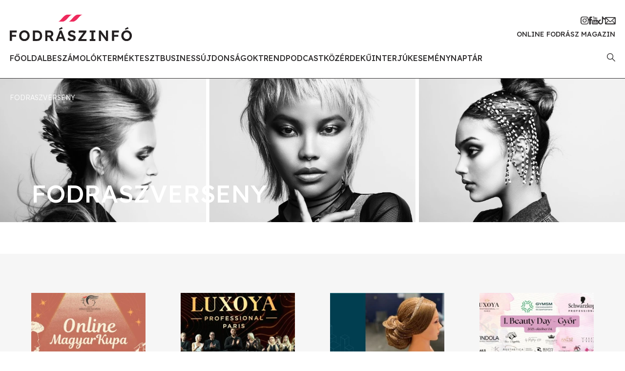

--- FILE ---
content_type: text/html; charset=utf-8
request_url: https://www.fodraszinfo.com/tag/fodraszverseny
body_size: 19151
content:
<!DOCTYPE html>
<html lang="hu"><head><meta charset="utf-8"><meta name="viewport" content="width=device-width, initial-scale=1"><link id="favicon" rel="shortcut icon" type="image/png" href="/images/favicon.png"><title>fodraszverseny</title><meta property="og:title" content="fodraszverseny"><meta name="description" content="Cikkek, melyek fodraszverseny Tag-el lettek ell&#225;tva"><meta property="og:description" content="Cikkek, melyek fodraszverseny Tag-el lettek ell&#225;tva"><meta property="og:url" content="http://www.fodraszinfo.com/tag/fodraszverseny"><meta property="og:image" content="/upload/hero/2023/5/tag-fodraszinfo-cover.webp?width=1200&amp;height=627&amp;quality=90"><meta property="og:image:type" content="image/webp"><meta property="og:image:width" content="1200"><meta property="og:image:height" content="627"><meta property="og:type" content="website"><meta property="og:locale" content="hu_HU"><meta property="og:site_name" content="Fodr&#225;szinf&#243;"><meta property="fb:app_id" content="752822258109529"><link href="/css/app.7.css" rel="stylesheet"><link rel="preconnect" href="https://fonts.googleapis.com"><link rel="preconnect" href="https://connect.facebook.net"><link rel="preconnect" href="https://developers.facebook.com"><link rel="preconnect" href="https://www.facebook.com"><link rel="preconnect" href="https://ads.fodraszinfo.com"><link rel="preconnect" href="https://platform.instagram.com"><link rel="preconnect" href="https://cdnjs.cloudflare.com"><link rel="preconnect" href="https://www.googletagmanager.com"><link rel="preconnect" href="https://connect.facebook.net"><link rel="preconnect" href="https://fonts.gstatic.com" crossorigin="anonymous"><link href="https://fonts.googleapis.com/css2?family=Lexend:wght@300;400;500&amp;display=swap" rel="stylesheet"></head><body><div id="app"><div id="mobile-menu"><div class="top"><i class="icon-close"></i><img class="logo" src="/images/logo.svg" alt="Fodr&#225;szinf&#243;"></div><ul><li><a href="/" class="">Főoldal</a></li><li><a href="/fodraszhirek/beszamolok" class="">Besz&#225;mol&#243;k</a></li><li><a href="/fodraszhirek/termektesztek" class="">Term&#233;kteszt</a></li><li><a href="/fodraszhirek/business" class="">Business</a></li><li><a href="/fodraszhirek/ujdonsagok" class="">&#218;jdons&#225;gok</a></li><li><a href="/fodraszhirek/trend" class="">Trend</a></li><li><a href="/fodraszhirek/podcast" class="">Podcast</a></li><li><a href="/fodraszhirek/kozerdeku" class="">K&#246;z&#233;rdekű</a></li><li><a href="/fodraszhirek/interjuk" class="">Interj&#250;k</a></li><li><a href="/esemenynaptar" class="">Esem&#233;nynapt&#225;r</a></li></ul><div class="social"><a href="https://www.instagram.com/fodraszinfo" target="_blank"><i class="icon-instagram"></i></a><a href="https://www.facebook.com/frizura" target="_blank"><i class="icon-facebook"></i></a><a href="https://www.youtube.com/@Fodraszinfo" target="_blank"><i class="icon-youtube"></i></a><a href="https://www.tiktok.com/@fodraszinfo" target="_blank"><i class="icon-tiktok"></i></a><a href="https://feliratkozas.fodraszinfo.com/hirlevel" target="_blank"><i class="icon-mail"></i></a></div><div></div></div><div id="search-modal" class="d-none"><i id="search-modal-close" class="icon-close"></i><form action="/kereses" method="POST"><h2>Keres&#233;s</h2><div class="form-floating mb-3"><input type="text" class="form-control" id="search" placeholder="keres&#233;s" name="search"><label for="search">keres&#233;s<span>*</span></label></div><button type="submit" class="button big pink">Keres&#233;s</button></form></div><header id="header"><div class="container-fluid g-0"><div class="row justify-content-between align-items-center g-0"><div class="col d-xl-none"><i class="icon-hamburger"></i></div><div class="col-auto"><a href="/" id="logo"><img src="/images/logo.svg" alt="Fodr&#225;szinf&#243;"><div class="header-title d-xl-none">Online fodr&#225;sz magazin</div></a></div><div class="col text-end d-xl-none"><a class="search-icon" href="#"><i class="icon-search"></i></a></div><div class="col-auto text-end d-none d-xl-block"><div class="social"><a href="https://www.instagram.com/fodraszinfo" target="_blank"><i class="icon-instagram"></i></a><a href="https://www.facebook.com/frizura" target="_blank"><i class="icon-facebook"></i></a><a href="https://www.youtube.com/@Fodraszinfo" target="_blank"><i class="icon-youtube"></i></a><a href="https://www.tiktok.com/@fodraszinfo" target="_blank"><i class="icon-tiktok"></i></a><a href="https://feliratkozas.fodraszinfo.com/hirlevel" target="_blank"><i class="icon-mail"></i></a></div><div class="header-title">Online fodr&#225;sz magazin</div></div></div><div class="row justify-content-between align-items-center mt-4 d-none d-xl-flex"><div class="col-auto"><ul id="menu"><li><a href="/" class="">Főoldal</a></li><li><a href="/fodraszhirek/beszamolok" class="">Besz&#225;mol&#243;k</a></li><li><a href="/fodraszhirek/termektesztek" class="">Term&#233;kteszt</a></li><li><a href="/fodraszhirek/business" class="">Business</a></li><li><a href="/fodraszhirek/ujdonsagok" class="">&#218;jdons&#225;gok</a></li><li><a href="/fodraszhirek/trend" class="">Trend</a></li><li><a href="/fodraszhirek/podcast" class="">Podcast</a></li><li><a href="/fodraszhirek/kozerdeku" class="">K&#246;z&#233;rdekű</a></li><li><a href="/fodraszhirek/interjuk" class="">Interj&#250;k</a></li><li><a href="/esemenynaptar" class="">Esem&#233;nynapt&#225;r</a></li></ul></div><div class="col-auto"><a class="search-icon" href="#"><i class="icon-search"></i></a></div></div></div></header><div id="header-cover"><div class="placeholder" data-large="/upload/hero/2023/5/tag-fodraszinfo-cover.webp?width=1920&amp;height=445&amp;quality=90"><img class="img-small" src="/upload/hero/2023/5/tag-fodraszinfo-cover.webp?height=23&amp;width=100&amp;quality=90"></div><div class="breadcrumbs"><a href="/tag/fodraszverseny">fodraszverseny</a></div><h1>fodraszverseny</h1></div><div class="bg-light-gray py-80"><div class="container"><div class="row gx-4 gx-xl-6 mb-4"><div class="col-xl-3 col-lg-4 col-sm-6 tab-content"><a href="/online-magyar-kupa-2026-hamarosan-indul-a-fotopalyazat" class="article-box-2"><div class="img-container"><div class="placeholder" data-large="/upload/hero/2025/10/online-magyar-kupa-2026-cover.webp?width=250&amp;height=165&amp;quality=90"><img class="img-small" src="/upload/hero/2025/10/online-magyar-kupa-2026-cover.webp?height=66&amp;width=100&amp;quality=90"></div></div><div class="content"><h4 class="category">K&#246;z&#233;rdekű<i class="icon icon-triangle"></i></h4><span class="date">2 h&#243;napja</span><h2>Online Magyar Kupa 2026 - hamarosan indul a fot&#243;p&#225;ly&#225;zat</h2><p>Vegy&#233;l r&#233;szt az Online Magyar Kupa 2026-os megm&#233;rettet&#233;s&#233;n!</p></div></a></div><div class="col-xl-3 col-lg-4 col-sm-6 tab-content"><a href="/szepseg-expo-arena-felrazta-a-szepsegipart" class="article-box-2"><div class="img-container"><div class="placeholder" data-large="/upload/hero/2025/10/szepseg-expo-arena-beszamolo-cover.webp?width=250&amp;height=165&amp;quality=90"><img class="img-small" src="/upload/hero/2025/10/szepseg-expo-arena-beszamolo-cover.webp?height=66&amp;width=100&amp;quality=90"></div></div><div class="content"><h4 class="category">Besz&#225;mol&#243;k<i class="icon icon-triangle"></i></h4><span class="date">2 h&#243;napja</span><h2>Sz&#233;ps&#233;g Expo Arena - felr&#225;zta a sz&#233;ps&#233;gipart</h2><p>A Sz&#233;ps&#233;g Expo Arena egyed&#252;l&#225;ll&#243; esem&#233;ny volt, amely a teljes ipar&#225;gra hat&#225;st gyakorolt.</p></div></a></div><div class="col-xl-3 col-lg-4 col-sm-6 tab-content"><a href="/junior-skills-2025" class="article-box-2"><div class="img-container"><div class="placeholder" data-large="/upload/hero/2025/9/juniorskills-2025-verseny.webp?width=250&amp;height=165&amp;quality=90"><img class="img-small" src="/upload/hero/2025/9/juniorskills-2025-verseny.webp?height=66&amp;width=100&amp;quality=90"></div></div><div class="content"><h4 class="category">K&#246;z&#233;rdekű<i class="icon icon-triangle"></i></h4><span class="date">4 h&#243;napja</span><h2>Indul a JuniorSkills 2025 fodr&#225;szverseny</h2><p>Ha sz&#237;vesen megm&#233;rettetn&#233;d tud&#225;sodat tanul&#243;k&#233;nt, a JuniorSkills 2025 a te versenyed!</p></div></a></div><div class="col-xl-3 col-lg-4 col-sm-6 tab-content"><a href="/beauty-day-gyorben-vegyel-reszt-az-esemenyen" class="article-box-2"><div class="img-container"><div class="placeholder" data-large="/upload/hero/2025/9/beauty-day-cover-gyor.webp?width=250&amp;height=165&amp;quality=90"><img class="img-small" src="/upload/hero/2025/9/beauty-day-cover-gyor.webp?height=66&amp;width=100&amp;quality=90"></div></div><div class="content"><h4 class="category">K&#246;z&#233;rdekű<i class="icon icon-triangle"></i></h4><span class="date">4 h&#243;napja</span><h2>I. Beauty Day Győrben - vegy&#233;l r&#233;szt az esem&#233;nyen!</h2><p>Okt&#243;ber 4-&#233;n tartj&#225;k az I. Beauty Day rendezv&#233;nyt Győrben!</p></div></a></div><div class="col-xl-3 col-lg-4 col-sm-6 tab-content"><a href="/redken-gloss-boss" class="article-box-2"><div class="img-container"><div class="placeholder" data-large="/upload/hero/2025/8/redken-gloss-bos-shades-eq-cover.webp?width=250&amp;height=165&amp;quality=90"><img class="img-small" src="/upload/hero/2025/8/redken-gloss-bos-shades-eq-cover.webp?height=66&amp;width=100&amp;quality=90"></div></div><div class="content"><h4 class="category">K&#246;z&#233;rdekű<i class="icon icon-triangle"></i></h4><span class="date">5 h&#243;napja</span><h2>Redken Gloss Boss - nyerj Las Vegas-i utat a Shades EQ sz&#237;neivel</h2><p>Vegy&#233;l r&#233;szt Shades EQ sz&#237;neiddel a Redken Gloss Boss versenyen!</p></div></a></div><div class="col-xl-3 col-lg-4 col-sm-6 tab-content"><a href="/prestige-hungarian-hair-cup" class="article-box-2"><div class="img-container"><div class="placeholder" data-large="/upload/hero/2025/7/prestige-fodraszverseny-cover.webp?width=250&amp;height=165&amp;quality=90"><img class="img-small" src="/upload/hero/2025/7/prestige-fodraszverseny-cover.webp?height=66&amp;width=100&amp;quality=90"></div></div><div class="content"><h4 class="category">K&#246;z&#233;rdekű<i class="icon icon-triangle"></i></h4><span class="date">5 h&#243;napja</span><h2>Prestige Hungarian Hair Cup – Itt sz&#252;letnek a j&#246;vő trendalkot&#243;i</h2><p>A Prestige Hungarian Hair Cup a kreativit&#225;s, a szakmai profizmus &#233;s a b&#225;tor &#250;j&#237;t&#243;k terepe</p></div></a></div><div class="col-xl-3 col-lg-4 col-sm-6 tab-content"><a href="/elindult-az-ev-fodrasza-verseny" class="article-box-2"><div class="img-container"><div class="placeholder" data-large="/upload/hero/2025/5/az-ev-fodrasza-cover.webp?width=250&amp;height=165&amp;quality=90"><img class="img-small" src="/upload/hero/2025/5/az-ev-fodrasza-cover.webp?height=66&amp;width=100&amp;quality=90"></div></div><div class="content"><h4 class="category">K&#246;z&#233;rdekű<i class="icon icon-triangle"></i></h4><span class="date">8 h&#243;napja</span><h2>Elindult Az &#201;v Fodr&#225;sza verseny!</h2><p>Ki lesz Az &#201;v Fodr&#225;sza? Fodr&#225;szk&#233;nt jelentkezz, vend&#233;gk&#233;nt szavazz!</p></div></a></div><div class="col-xl-3 col-lg-4 col-sm-6 tab-content"><a href="/ilyen-volt-az-elso-hair-master-verseny" class="article-box-2"><div class="img-container"><div class="placeholder" data-large="/upload/hero/2025/5/hair-master-verseny-beszamolo-cover.webp?width=250&amp;height=165&amp;quality=90"><img class="img-small" src="/upload/hero/2025/5/hair-master-verseny-beszamolo-cover.webp?height=66&amp;width=100&amp;quality=90"></div></div><div class="content"><h4 class="category">Besz&#225;mol&#243;k<i class="icon icon-triangle"></i></h4><span class="date">8 h&#243;napja</span><h2>Ilyen volt az első Hair Master verseny!</h2><p>Sikerrel z&#225;rult a Hair Master verseny, amely tal&#225;n hagyom&#225;nny&#225; is v&#225;lik majd a fodr&#225;szvil&#225;gban!</p></div></a></div><div class="col-xl-3 col-lg-4 col-sm-6 tab-content"><a href="/hair-master-2025-a-zsuri-gondolatai" class="article-box-2"><div class="img-container"><div class="placeholder" data-large="/upload/hero/2025/4/hair-master-2025-zsuri-cover.webp?width=250&amp;height=165&amp;quality=90"><img class="img-small" src="/upload/hero/2025/4/hair-master-2025-zsuri-cover.webp?height=66&amp;width=100&amp;quality=90"></div></div><div class="content"><h4 class="category">Besz&#225;mol&#243;k<i class="icon icon-triangle"></i></h4><span class="date">9 h&#243;napja</span><h2>Hair Master 2025 - a zsűri gondolatai</h2><p>Megk&#233;rdezt&#252;k a Hair Master 2025 zsűritagjait, hogy mit v&#225;rnak a versenytől!</p></div></a></div><div class="col-xl-3 col-lg-4 col-sm-6 tab-content"><a href="/world-skills-nagypal-dora" class="article-box-2"><div class="img-container"><div class="placeholder" data-large="/upload/hero/2025/4/nagypal-dora-cover.webp?width=250&amp;height=165&amp;quality=90"><img class="img-small" src="/upload/hero/2025/4/nagypal-dora-cover.webp?height=66&amp;width=100&amp;quality=90"></div></div><div class="content"><h4 class="category">Interj&#250;k<i class="icon icon-triangle"></i></h4><span class="date">9 h&#243;napja</span><h2>WorldSkills - Nagyp&#225;l D&#243;ra megy a 2026-os vil&#225;gversenyre!</h2><p>Nagyp&#225;l D&#243;ra k&#233;pviseli majd Magyarorsz&#225;got a 2026-os WorldSkills versenyen!</p></div></a></div><div class="col-xl-3 col-lg-4 col-sm-6 tab-content"><a href="/lakme-hair-awards" class="article-box-2"><div class="img-container"><div class="placeholder" data-large="/upload/hero/2025/3/lakme-hair-awards-2025-cover.webp?width=250&amp;height=165&amp;quality=90"><img class="img-small" src="/upload/hero/2025/3/lakme-hair-awards-2025-cover.webp?height=66&amp;width=100&amp;quality=90"></div></div><div class="content"><h4 class="category">K&#246;z&#233;rdekű<i class="icon icon-triangle"></i></h4><span class="date">9 h&#243;napja</span><h2>Lakm&#233; Hair Awards - indul a verseny!</h2><p>Mutatjuk a Lakm&#233; Hair Awards verseny r&#233;szleteit!</p></div></a></div><div class="col-xl-3 col-lg-4 col-sm-6 tab-content"><a href="/ilyen-volt-a-decemberi-gaspar-pomade-verseny" class="article-box-2"><div class="img-container"><div class="placeholder" data-large="/upload/hero/2025/1/gaspar-pomade-cover.webp?width=250&amp;height=165&amp;quality=90"><img class="img-small" src="/upload/hero/2025/1/gaspar-pomade-cover.webp?height=66&amp;width=100&amp;quality=90"></div></div><div class="content"><h4 class="category">Besz&#225;mol&#243;k<i class="icon icon-triangle"></i></h4><span class="date">1 &#233;ve</span><h2>Ilyen volt a decemberi G&#225;sp&#225;r Pom&#225;d&#233; verseny!</h2><p>Imm&#225;r &#246;t&#246;dik alkalommal volt G&#225;sp&#225;r Pom&#225;d&#233; verseny Kecskem&#233;ten!</p></div></a></div></div><div class="d-flex justify-content-center"><ul class="pagination mb-80"><li class="page-item"><a class="page-link active" href="http://www.fodraszinfo.com/tag/fodraszverseny?page=1">1</a></li><li class="page-item"><a class="page-link" href="http://www.fodraszinfo.com/tag/fodraszverseny?page=2">2</a></li><li class="page-item"><a class="page-link" href="http://www.fodraszinfo.com/tag/fodraszverseny?page=3">3</a></li><li class="page-item"><a class="page-link" href="http://www.fodraszinfo.com/tag/fodraszverseny?page=2"><i class="icon-arrows-right"></i></a></li></ul></div><div class="row justify-content-between text-center"><div class="col-xxl-auto col-lg-6 mb-5 mb-xl-0"><ins data-revive-zoneid="23" data-revive-id="d9dfe4cab4e71b6a9f453b3c97459b7c" class="banner banner-1 banner-xs-full responsive-banner"></ins></div><div class="col-xxl-auto col-lg-6"><ins data-revive-zoneid="24" data-revive-id="d9dfe4cab4e71b6a9f453b3c97459b7c" class="banner banner-1 banner-xs-full responsive-banner"></ins></div></div></div></div><footer id="footer"><div class="container"><div class="row justify-content-between"><div class="col-lg-auto mb-5 mb-lg-0"><div class="contact"><h2>Fodr&#225;szinf&#243;</h2><p>Online fodr&#225;sz magazin</p><p><a href="mailto:info@fodraszinfo.com">info@fodraszinfo.com</a></p><p><a href="/">fodraszinfo.com</a></p><div class="social mt-4"><a href="https://www.instagram.com/fodraszinfo" target="_blank"><i class="icon-instagram"></i></a><a href="https://www.facebook.com/frizura" target="_blank"><i class="icon-facebook"></i></a><a href="https://www.youtube.com/@Fodraszinfo" target="_blank"><i class="icon-youtube"></i></a><a href="https://www.tiktok.com/@fodraszinfo" target="_blank"><i class="icon-tiktok"></i></a><a href="https://feliratkozas.fodraszinfo.com/hirlevel" target="_blank"><i class="icon-mail"></i></a></div></div></div><div class="col-12 d-lg-none"><hr></div><div class="col-md-auto mt-5 mt-lg-0"><div class="d-flex flex-column flex-sm-row gap-5"><div class="footer-menu"><i class="icon-slash"></i><a href="/">Főoldal</a><a href="/fodraszhirek/beszamolok">Besz&#225;mol&#243;k</a><a href="/fodraszhirek/termektesztek">Term&#233;kteszt</a><a href="/fodraszhirek/business">Business</a><a href="/fodraszhirek/ujdonsagok">&#218;jdons&#225;gok</a><a href="/fodraszhirek/trend">Trend</a><a href="/fodraszhirek/podcast">Podcast</a><a href="/fodraszhirek/kozerdeku">K&#246;z&#233;rdekű</a><a href="/fodraszhirek/interjuk">Interj&#250;k</a><a href="/esemenynaptar">Esem&#233;nynapt&#225;r</a></div><div class="footer-menu"><i class="icon-slash"></i><a href="/mediaajanlat">M&#233;diaaj&#225;nlat</a><a href="/felhasznalasi-feltetelek">Felhaszn&#225;l&#225;si felt&#233;telek</a><a href="/adatvedelmi-nyilatkozat">Adatv&#233;delmi nyilatkozat</a><a href="/sutik">S&#252;tik</a><a href="/impresszum">Impresszum</a></div></div></div></div></div></footer></div><script async defer src="//ads.fodraszinfo.com/www/delivery/asyncjs.php"></script><script async defer src="//www.instagram.com/embed.js"></script><script async defer crossorigin="anonymous" src="https://connect.facebook.net/hu_HU/sdk.js#xfbml=1&amp;version=v16.0&amp;appId=752822258109529&amp;autoLogAppEvents=1" nonce="dzeJzsTO"></script><script src="https://cdnjs.cloudflare.com/ajax/libs/sticky-js/1.3.0/sticky.min.js" integrity="sha512-3z3zGiu0PabNyuTAAfznBJFpOg4owG9oQQasE5BwiiH5BBwrAjbfgIe0RCdtHJ0BQV1YF2Shgokbz2NziLnkuQ==" crossorigin="anonymous" referrer-policy="no-referrer"></script><script src="https://cdnjs.cloudflare.com/ajax/libs/fslightbox/3.0.9/index.min.js" integrity="sha512-03Ucfdj4I8Afv+9P/c9zkF4sBBGlf68zzr/MV+ClrqVCBXWAsTEjIoGCMqxhUxv1DGivK7Bm1IQd8iC4v7X2bw==" crossorigin="anonymous" referrer-policy="no-referrer"></script><script src="https://cdnjs.cloudflare.com/ajax/libs/tiny-slider/2.9.4/min/tiny-slider.js" integrity="sha512-j+F4W//4Pu39at5I8HC8q2l1BNz4OF3ju39HyWeqKQagW6ww3ZF9gFcu8rzUbyTDY7gEo/vqqzGte0UPpo65QQ==" crossorigin="anonymous" referrer-policy="no-referrer"></script><script src="https://www.googletagmanager.com/gtag/js?id=G-8934ML493J" async></script><script>
 window.dataLayer = window.dataLayer || [];
  function gtag(){dataLayer.push(arguments);}
  gtag('js', new Date());

  gtag('config', 'G-8934ML493J');</script><script src="/js/app.6.js"></script></body></html>

--- FILE ---
content_type: text/javascript
request_url: https://www.fodraszinfo.com/js/app.6.js
body_size: 6060
content:
//SEARCH
let searchIcons = document.querySelectorAll(".search-icon");
for (i = 0; i < searchIcons.length; i++) {
  let clicked = searchIcons[i];

  clicked.addEventListener("click", function (e) {
    e.preventDefault();
    document.querySelector("#search-modal").classList.remove("d-none");
  });
}

if (document.querySelector("#search-modal-close")) {
  document
    .querySelector("#search-modal-close")
    .addEventListener("click", function () {
      document.querySelector("#search-modal").classList.add("d-none");
    });
}

if (document.querySelector("#copypaste")) {
  document
      .querySelector("#copypaste")
      .addEventListener("click", function () {
        navigator.clipboard.writeText(document.URL);
      })
}


//IMAGE LOADING
window.addEventListener("load", (event) => {
  let placeholders = document.querySelectorAll(".placeholder");

  for (let i = 0; i < placeholders.length; i++) {
    loadImage(placeholders[i]);
  }

  function loadImage(placeholder) {
    let imgLarge = new Image();
    imgLarge.src = placeholder.dataset.large;
    imgLarge.onload = function () {
      imgLarge.classList.add("loaded");
    };
    placeholder.appendChild(imgLarge);
  }
});



// TABS
let tab = document.querySelectorAll(".tab");

for (i = 0; i < tab.length; i++) {
  let clicked = tab[i];

  clicked.addEventListener("click", function () {
    tab = document.querySelectorAll(".tab");
    for (i = 0; i < tab.length; i++) {
      tab[i].classList.remove("active");
    }

    this.classList.add("active");

    let category = this.dataset.category;
    let articles = document.querySelectorAll(".tab-content");

    for (i = 0; i < articles.length; i++) {
      articles[i].classList.add("d-none");

      if (hasClass(articles[i], category)) {
        articles[i].classList.remove("d-none");
      }
    }
  });
}

// CALENDAR FILTERS
let calendarFilter = document.querySelectorAll(".calendar-filter");

for (i = 0; i < calendarFilter.length; i++) {
  let clicked = calendarFilter[i];

  clicked.addEventListener("click", function () {
    document.querySelector(".calendar-filter-all").classList.remove("active");
    this.classList.toggle("active");
    let calendarItems = document.querySelector(".calendar-items");

    calendarItems.classList.remove(this.dataset.filter);
    if (hasClass(this, "active")) {
      calendarItems.classList.add(this.dataset.filter);
    }
  });
}

if (document.querySelector(".calendar-filter-all")) {
  document
    .querySelector(".calendar-filter-all")
    .addEventListener("click", function () {
      this.classList.add("active");
      for (i = 0; i < calendarFilter.length; i++) {
        calendarFilter[i].classList.remove("active");
      }

      let calendarItems = document.querySelector(".calendar-items");
      calendarItems.classList.remove("free");
      calendarItems.classList.remove("online");
    });
}

// PARTNERS SLIDER
if (document.querySelector("#partners-slider")) {
  tns({
    container: "#partners-slider",
    controls: true,
    controlsText: [
      "<i class='icon-triangle'></i>",
      "<i class='icon-triangle'></i>",
    ],
    loop: true,
    nav: false,
    autoplayButtonOutput: false,
    slideBy: 1,
    items: 2,
    autoplay: true,
    autoplayHoverPause: true,
    autoplayTimeout: 4000,
    speed: 3000,
    mouseDrag: true,
    responsive: {
      768: {
        gutter: 50,
        items: 3,
      },
      992: {
        items: 4,
      },
      1200: {
        items: 5,
      },
    },
  });
}

// GALLERY SLIDER
window.addEventListener("load", (event) => {
  let galleries = document.querySelectorAll(".article-gallery");

  for (let i = 0; i < galleries.length; i++) {
    tnsGallery(galleries[i]);
  }

  function tnsGallery(gallery) {
    tns({
      container: gallery,
      controls: false,
      nav: false,
      autoplayButtonOutput: false,
      slideBy: 1,
      items: 1,
      gutter: 30,
      autoplay: true,
      autoplayTimeout: 7000,
      speed: 2000,
      mouseDrag: true,
      center: true,
      responsive: {
        768: {
          items: 2,
        },
      },
    });
  }
});

// STICKY ARTICLE CONTENTS
if (document.querySelector(".fix-contents")) {
  var sticky = new Sticky(".fix-contents");
}

// MOBILE MENU
document
  .querySelector(".icon-hamburger")
  .addEventListener("click", function () {
    document.querySelector("#app").classList.add("menu-active");
  });

document.querySelector(".icon-close").addEventListener("click", function () {
  document.querySelector("#app").classList.remove("menu-active");
});

window.addEventListener("click", function (e) {
  if (
    !document.getElementById("mobile-menu").contains(e.target) &&
    !document.querySelector(".icon-hamburger").contains(e.target)
  ) {
    document.querySelector("#app").classList.remove("menu-active");
  }
});

let subMenuContainer =
    document
        .querySelector(".submenu-container");
if (subMenuContainer) {
  subMenuContainer.addEventListener("click", function () {
    this.classList.toggle("active");
  });
}

//CALENDAR TOGGLE
let calendarToggles = document.querySelectorAll(".calendar-icons");
for (i = 0; i < calendarToggles.length; i++) {
  let clicked = calendarToggles[i];

  clicked.addEventListener("click", function () {
    this.parentElement.parentElement.classList.toggle("open");
  });
}

//COOKIEBAR
window.addEventListener("load", function () {
  if (window.cookieconsent) {
    window.cookieconsent.initialise({
      palette: {
        popup: {
          background: "#ff1a5a",
          text: "#fff",
        },
        button: {
          background: "#fff",
          text: "#ff1a5a",
        },
      },
      showLink: true,
      position: "bottom",
      content: {
        message:
            "A weboldal sütiket (cookie-kat) használ, hogy biztonságos böngészés mellett a legjobb felhasználói élményt nyújtsa.",
        link: "Részletes információk a sütikről.",
        href: "#",
        dismiss: "Tudomásul vettem",
      },
    });
  }
});

// FUNCTIONS
function hasClass(element, className) {
  return (" " + element.className + " ").indexOf(" " + className + " ") > -1;
}
